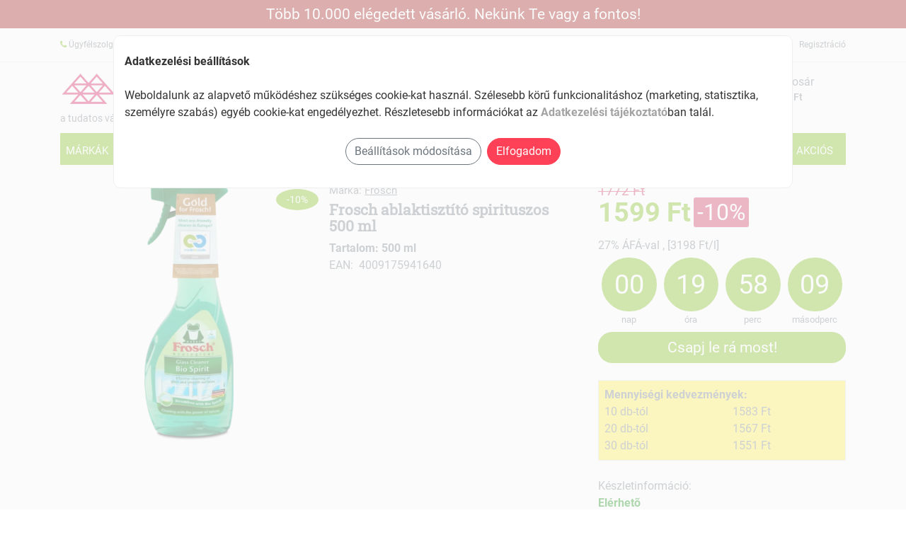

--- FILE ---
content_type: text/html; charset=utf-8
request_url: https://alto.hu/frosch-ablaktisztito-spirituszos-500-ml
body_size: 10995
content:
<!doctypehtml><html lang="hu"> <head> <link rel="preconnect"href="https://alto.hu"> <title>Frosch ablaktisztító spirituszos 500 ml - alto.hu</title><meta http-equiv="content-type"content="text/html; charset=UTF-8"><meta name="viewport"content="width=device-width,initial-scale=1"><meta name="author"content="alto.hu webáruház"><meta name="description"content="Frosch ablaktisztító spirituszos 500 ml - ">  <meta name="robots"content="index">  <meta name="format-detection"content="telephone=no">  <link rel="canonical"href="https://alto.hu/frosch-ablaktisztito-spirituszos-500-ml">  <link rel="shortcut icon"href="/favicon.ico"><link rel="apple-touch-icon"sizes="144x144"href="/images/icons/apple-touch-icon-144x144.png"><link rel="apple-touch-icon"sizes="114x114"href="/images/icons/apple-touch-icon-114x114.png"><link rel="apple-touch-icon"sizes="72x72"href="/images/icons/apple-touch-icon-72x72.png"><link rel="apple-touch-icon"href="/images/icons/apple-touch-icon.png"><link rel="manifest"href="/manifest.json"><meta name="theme-color"content="#73B800"><link rel="dns-prefetch"href="https://www.googletagmanager.com/"><link rel="preconnect"href="https://www.googletagmanager.com"crossorigin>  <noscript><iframe src="https://www.googletagmanager.com/ns.html?id=GTM-MDNVFPR"height="0"width="0"style="display:none;visibility:hidden"></iframe></noscript>   <script src="https://www.googletagmanager.com/gtag/js?id=G-K7LQP0WPYW"></script><script data-cookie-consent="tracking">window.dataLayer = window.dataLayer || [];
			function gtag(){dataLayer.push(arguments);}
			gtag('consent', 'default', {
				'ad_storage': 'denied',
				'ad_user_data': 'denied',
				'ad_personalization': 'denied',
				'analytics_storage': 'denied',
				'functionality_storage': 'denied',
				'personalization_storage': 'denied',
				'wait_for_update': 500
			});
			gtag('js', new Date());
			gtag('config', 'G-K7LQP0WPYW');</script>   <script>js_GOOGLE_GTM_defined = true;</script><script>(function(w,d,s,l,i){w[l]=w[l]||[];w[l].push({'gtm.start':new Date().getTime(),event:'gtm.js'});
		var f=d.getElementsByTagName(s)[0],j=d.createElement(s),dl=l!='dataLayer'?'&l='+l:'';
		j.async=true;j.src='https://www.googletagmanager.com/gtm.js?id='+i+dl;f.parentNode.insertBefore(j,f);
		})(window,document,'script','dataLayer','GTM-MDNVFPR');</script>   <script>js_META_PIXEL_defined = true;</script>  <link rel="preconnect"href="https://fonts.gstatic.com"crossorigin><link rel="preconnect"href="https://pixel.barion.com"crossorigin><meta property="og:locale"content="hu_HU"><meta property="og:type"content="website"><meta property="og:title"content="Frosch ablaktisztító spirituszos 500 ml - alto.hu"><meta property="og:url"content="https://alto.hu"><meta property="og:description"content="Frosch ablaktisztító spirituszos 500 ml - "><meta property="og:image"content="https://alto.hu/img/p_m/f/frosch-ablaktisztito-spirituszos-500-ml.webp?v=20230220180223"><script>var $onLoadFn = [];</script><link media=""rel="stylesheet"href="/cdn/css/vendor.css?v=9"><link media=""rel="stylesheet"href="/css/style.css?v=18"><style>:root {
		--theme-color: #73B800;
		--theme-color-dark: #5B9101;
		--theme-btncolor: #ff4157;
		--theme-btncolor-dark: #de3d4f;
		--theme-link-color: #FF8E00;
		--theme-background-color: #73B800;
		--theme-navcolor: #fff;
		--theme-navcolor-active: #000;
		--theme-navbackground-color: #73B800;
		--theme-navbackground-hover: #5B9101;
		--theme-sale-label: #73B800;
		--theme-new-label: #D60051;
	}</style><script src="/cdn/js/swiper-bundle.min.js"></script></head> <body><div id="page"class="page-wrapper">   <div class="topmessage">Több 10.000 elégedett vásárló. Nekünk Te vagy a fontos!</div>  <header id="header"class="header"><div class="header-top d-none d-md-block"><div class="container"><div class="row"><div class="header-top-left col-8"><div class="topmenu-item float-left"><span class="fa fa-phone theme-color"></span> Ügyfélszolgálat: <span class="font-weight-bold"><a href="tel:+36-20-593-0902"class="link">+36-20-593-0902</a></span></div><div class="topmenu-item float-left"><span class="fa fa-envelope theme-color"></span> Email: <span class="font-weight-bold"><a href="mailto:info@alto.hu"class="link">info@alto.hu</a></span></div></div><div class="header-top-right collapsed-block col-4">  <div class="topmenu-item-right float-right"><a href="/regisztracio">Regisztráció</a></div><div class="topmenu-item-right float-right"><a href="/bejelentkezes">Belépés</a></div>  </div></div></div></div></header><div class="sticky-top bg-white"><div class="navbar navbar-expand-lg navbar-light navbar-fixed-top"><div class="container"><div class="row w-100"><div class="col-12 col-md-6 pr-0"><div class="row"><div class="col-3 col-md-2 d-block d-lg-none"><div class="mt-2 mr-2"><button class="navbar-toggler"type="button"name="Menu"><span class="navbar-toggler-icon"><span class="hiddenvisually">menu</span></span></button></div></div><div class="col-7 col-md-7 col-lg-9"><a class="navbar-brand logo-black"href="/"rel="home"alt="alto.hu"><img src="/images/web_logo.png"alt="alto.hu"class="img-fluid"loading="lazy"width="260"height="50"></a></div><div class="col-2 col-md-3 col-lg-3 p-0">  <div data-href="/index.php?route=info/delivery_type_modal"class="popup underline"><img src="/images/delivery.webp"alt="szállítás"class="img-fluid"loading="lazy"width="60"height="50"></div>  </div></div><div class="slogan">a tudatos vásárlók webáruháza</div></div><div class="searchbox col-9 col-md-4 pt-md-2"><form action="/index.php"><div id="search0"class="input-group"><label for="search"class="hiddenvisually">Termék keresés</label> <input class="autosearch-input form-control"id="search"value=""size="40"autocomplete="off"placeholder="milyen terméket keresel?"name="search"><ul class="dropdown-menu"></ul><span class="input-group-btn"><button type="submit"class="button-search btn btn-default btn-lg"><span class="fa fa-search theme-color"><span class="search-button-text">keresés</span></span></button></span></div><input type="hidden"name="route"value="product/search"></form></div><div class="shopping_cart col-3 col-md-2 pt-md-2"><div id="cart"class="btn-shopping-cart dropdown float-right"><a href="/kosar"class="dropdown-toggle d-inline-block"><div class="shopcart"><span class="handle float-left"><i class="fa fa-shopping-basket fa-3x"></i> <span class="total-shopping-cart cart-total-full"><span class="items_cart"></span> <span class="items_carts"></span> </span></span><span class="text-shopping-cart">Kosár</span></div></a><div class="dropdown-menu pull-right mt-3"><div class="shoppingcart-box d-none d-md-inline-block"></div></div></div></div></div></div></div><section><div class="container"> <nav class="navbar navbar-expand-lg navbar-light white p-0"><div class="main-nav navbar-collapse"id="navbarContent"><ul class="navbar-nav w-100"><li class="nav-item onlylink "><a href="/markak"class="nav-link text-uppercase"> Márkák </a></li>    <li class="nav-item dropdown mega-dropdown expandable "><a href="/elelmiszer"class="nav-link dropdown-toggle text-uppercase"> Élelmiszer <span class="caret"></span></a><div class="dropdown-menu mega-menu z-depth-1 py-4 px-3 w-100"><div class="row"><div class="col-12 col-md-6 sub-menu mb-3"><ul class="list-unstyled">  <li><a class="menu-item pl-0"href="/edesseg-nassolnivalo"><i class="fa fa-angle-right pl-1 pr-2"></i>Édesség, nassolnivaló </a></li>  <li><a class="menu-item pl-0"href="/novenyi-zsir-olaj"><i class="fa fa-angle-right pl-1 pr-2"></i>Növényi zsír, olaj </a></li>  <li><a class="menu-item pl-0"href="/feherje-por"><i class="fa fa-angle-right pl-1 pr-2"></i>Fehérje por </a></li>  <li><a class="menu-item pl-0"href="/csiraztatas"><i class="fa fa-angle-right pl-1 pr-2"></i>Csíráztatás </a></li>  <li><a class="menu-item pl-0"href="/baba-elelmiszer"><i class="fa fa-angle-right pl-1 pr-2"></i>Baba élelmiszer </a></li>  <li><a class="menu-item pl-0"href="/tartos-elelmiszer"><i class="fa fa-angle-right pl-1 pr-2"></i>Tartós élelmiszer </a></li>  <li><a class="menu-item pl-0"href="/kenyer-pekar-extrudalt-termek"><i class="fa fa-angle-right pl-1 pr-2"></i>Kenyér, pékár, extrudált termék </a></li>  <li><a class="menu-item pl-0"href="/tejtermek"><i class="fa fa-angle-right pl-1 pr-2"></i>Tejtermék </a></li>  <li><a class="menu-item pl-0"href="/novenyi-termek"><i class="fa fa-angle-right pl-1 pr-2"></i>Növényi termék </a></li>  <li><a class="menu-item pl-0"href="/ital"><i class="fa fa-angle-right pl-1 pr-2"></i>Ital </a></li>  <li><a class="menu-item pl-0"href="/szoja-gabonakeszitmeny"><i class="fa fa-angle-right pl-1 pr-2"></i>Szója- gabonakészítmény </a></li>  <li><a class="menu-item pl-0"href="/cukor-edesitoszer"><i class="fa fa-angle-right pl-1 pr-2"></i>Cukor, édesítőszer </a></li>  </ul></div></div></div></li>      <li class="nav-item dropdown mega-dropdown expandable "><a href="/etrend-kiegeszito"class="nav-link dropdown-toggle text-uppercase"> Étrend-kiegészítő <span class="caret"></span></a><div class="dropdown-menu mega-menu z-depth-1 py-4 px-3 w-100"><div class="row"><div class="col-12 col-md-6 sub-menu mb-3"><ul class="list-unstyled">  <li><a class="menu-item pl-0"href="/ayurvedikus-termek"><i class="fa fa-angle-right pl-1 pr-2"></i>Ayurvedikus termék </a></li>  <li><a class="menu-item pl-0"href="/potencianovelo"><i class="fa fa-angle-right pl-1 pr-2"></i>Potencianövelő </a></li>  <li><a class="menu-item pl-0"href="/menstruacio-terhesseg-valtozokor"><i class="fa fa-angle-right pl-1 pr-2"></i>Menstruáció, terhesség, változókor </a></li>  <li><a class="menu-item pl-0"href="/kotoszovet-erosito"><i class="fa fa-angle-right pl-1 pr-2"></i>Kötőszövet erősítő </a></li>  <li><a class="menu-item pl-0"href="/vitamin-asvanyi-anyag-nyomelem"><i class="fa fa-angle-right pl-1 pr-2"></i>Vitamin, ásványi anyag, nyomelem </a></li>  <li><a class="menu-item pl-0"href="/keringesre-szivre-memoriara-elenkito"><i class="fa fa-angle-right pl-1 pr-2"></i>Keringésre, szívre, memóriára, élénkítő </a></li>  <li><a class="menu-item pl-0"href="/asztma-allergia-elleni-termek-leguttisztito"><i class="fa fa-angle-right pl-1 pr-2"></i>Asztma, allergia elleni termék, légúttisztító </a></li>  <li><a class="menu-item pl-0"href="/fogyokurat-segito-termek"><i class="fa fa-angle-right pl-1 pr-2"></i>Fogyókúrát segítő termék </a></li>  <li><a class="menu-item pl-0"href="/immunerosito-stresszoldo"><i class="fa fa-angle-right pl-1 pr-2"></i>Immunerősítő, stresszoldó </a></li>  <li><a class="menu-item pl-0"href="/vercukorszint-befolyasolo"><i class="fa fa-angle-right pl-1 pr-2"></i>Vércukorszint befolyásoló </a></li>  <li><a class="menu-item pl-0"href="/fajdalomcsillapito-gyulladascsokkento"><i class="fa fa-angle-right pl-1 pr-2"></i>Fájdalomcsillapító, gyulladáscsökkentő </a></li>  <li><a class="menu-item pl-0"href="/fultisztitas-fulfajas-latasjavito"><i class="fa fa-angle-right pl-1 pr-2"></i>Fültisztítás, fülfájás, látásjavító </a></li>  <li><a class="menu-item pl-0"href="/felfazas-holyaggyulladas-vesebantalom"><i class="fa fa-angle-right pl-1 pr-2"></i>Felfázás, hólyaggyulladás, vesebántalom </a></li>  <li><a class="menu-item pl-0"href="/emesztest-elosegito-termek"><i class="fa fa-angle-right pl-1 pr-2"></i>Emésztést elősegítő termék </a></li>  <li><a class="menu-item pl-0"href="/csonterosites-izommukodes-reuma"><i class="fa fa-angle-right pl-1 pr-2"></i>Csonterősítés, izomműködés, reuma </a></li>  <li><a class="menu-item pl-0"href="/potencianovelo-prosztata-termek"><i class="fa fa-angle-right pl-1 pr-2"></i>Potencianövelő, prosztata termék </a></li>  <li><a class="menu-item pl-0"href="/aloe-termek-alga"><i class="fa fa-angle-right pl-1 pr-2"></i>Aloe termék, alga </a></li>  </ul></div></div></div></li>      <li class="nav-item dropdown mega-dropdown expandable "><a href="/kozmetikum-higienia"class="nav-link dropdown-toggle text-uppercase"> Kozmetikum, higiénia <span class="caret"></span></a><div class="dropdown-menu mega-menu z-depth-1 py-4 px-3 w-100"><div class="row"><div class="col-12 col-md-6 sub-menu mb-3"><ul class="list-unstyled">  <li><a class="menu-item pl-0"href="/alakformalo"><i class="fa fa-angle-right pl-1 pr-2"></i>Alakformáló </a></li>  <li><a class="menu-item pl-0"href="/higienia"><i class="fa fa-angle-right pl-1 pr-2"></i>Higiénia </a></li>  <li><a class="menu-item pl-0"href="/szemcsepp"><i class="fa fa-angle-right pl-1 pr-2"></i>Szemcsepp </a></li>  <li><a class="menu-item pl-0"href="/orcsepp-orrkenocs"><i class="fa fa-angle-right pl-1 pr-2"></i>Orcsepp, orrkenőcs </a></li>  <li><a class="menu-item pl-0"href="/labapolas"><i class="fa fa-angle-right pl-1 pr-2"></i>Lábápolás </a></li>  <li><a class="menu-item pl-0"href="/intim-higieniai-termek"><i class="fa fa-angle-right pl-1 pr-2"></i>Intim higiéniai termék </a></li>  <li><a class="menu-item pl-0"href="/gyogykozmetikum-es-naturkozmetikum"><i class="fa fa-angle-right pl-1 pr-2"></i>Gyógykozmetikum és natúrkozmetikum </a></li>  <li><a class="menu-item pl-0"href="/fuldugo-fultisztito"><i class="fa fa-angle-right pl-1 pr-2"></i>Füldugó, fültisztító </a></li>  <li><a class="menu-item pl-0"href="/babaapolas"><i class="fa fa-angle-right pl-1 pr-2"></i>Babaápolás </a></li>  <li><a class="menu-item pl-0"href="/rovaruzo-csipesz"><i class="fa fa-angle-right pl-1 pr-2"></i>Rovarűző, csipesz </a></li>  <li><a class="menu-item pl-0"href="/kezfertotlenito"><i class="fa fa-angle-right pl-1 pr-2"></i>Kézfertőtlenítő </a></li>  <li><a class="menu-item pl-0"href="/papiraru"><i class="fa fa-angle-right pl-1 pr-2"></i>Papíráru </a></li>  <li><a class="menu-item pl-0"href="/kez-es-koromapolas"><i class="fa fa-angle-right pl-1 pr-2"></i>Kéz- és körömápolás </a></li>  <li><a class="menu-item pl-0"href="/fog-es-szajapolas"><i class="fa fa-angle-right pl-1 pr-2"></i>Fog és szájápolás </a></li>  <li><a class="menu-item pl-0"href="/naptej-napolaj"><i class="fa fa-angle-right pl-1 pr-2"></i>Naptej, napolaj </a></li>  <li><a class="menu-item pl-0"href="/hajapolas"><i class="fa fa-angle-right pl-1 pr-2"></i>Hajápolás </a></li>  </ul></div></div></div></li>      <li class="nav-item dropdown mega-dropdown expandable "><a href="/gyogynoveny-aroma"class="nav-link dropdown-toggle text-uppercase"> Gyógynövény, aroma <span class="caret"></span></a><div class="dropdown-menu mega-menu z-depth-1 py-4 px-3 w-100"><div class="row"><div class="col-12 col-md-6 sub-menu mb-3"><ul class="list-unstyled">  <li><a class="menu-item pl-0"href="/aromaterapia"><i class="fa fa-angle-right pl-1 pr-2"></i>Aromaterápia </a></li>  <li><a class="menu-item pl-0"href="/gyogynoveny-teakeverek"><i class="fa fa-angle-right pl-1 pr-2"></i>Gyógynövény teakeverék </a></li>  <li><a class="menu-item pl-0"href="/illoolaj"><i class="fa fa-angle-right pl-1 pr-2"></i>Illóolaj </a></li>  <li><a class="menu-item pl-0"href="/gyogynoveny"><i class="fa fa-angle-right pl-1 pr-2"></i>Gyógynövény </a></li>  </ul></div></div></div></li>      <li class="nav-item dropdown mega-dropdown expandable "><a href="/haztartas"class="nav-link dropdown-toggle text-uppercase"> Háztartás <span class="caret"></span></a><div class="dropdown-menu mega-menu z-depth-1 py-4 px-3 w-100"><div class="row"><div class="col-12 col-md-6 sub-menu mb-3"><ul class="list-unstyled">  <li><a class="menu-item pl-0"href="/szemeteszsak"><i class="fa fa-angle-right pl-1 pr-2"></i>Szemeteszsák </a></li>  <li><a class="menu-item pl-0"href="/szagtalanito"><i class="fa fa-angle-right pl-1 pr-2"></i>Szagtalanító </a></li>  <li><a class="menu-item pl-0"href="/konyha"><i class="fa fa-angle-right pl-1 pr-2"></i>Konyha </a></li>  <li><a class="menu-item pl-0"href="/furdoszoba-wc-tisztito"><i class="fa fa-angle-right pl-1 pr-2"></i>Fürdőszoba, wc tisztító </a></li>  <li><a class="menu-item pl-0"href="/altalanos-tisztitoszer"><i class="fa fa-angle-right pl-1 pr-2"></i>Általános tisztítószer </a></li>  <li><a class="menu-item pl-0"href="/mosas"><i class="fa fa-angle-right pl-1 pr-2"></i>Mosás </a></li>  </ul></div></div></div></li>      <li class="nav-item dropdown mega-dropdown expandable "><a href="/egyeb"class="nav-link dropdown-toggle text-uppercase"> Egyéb <span class="caret"></span></a><div class="dropdown-menu mega-menu z-depth-1 py-4 px-3 w-100"><div class="row"><div class="col-12 col-md-6 sub-menu mb-3"><ul class="list-unstyled">  <li><a class="menu-item pl-0"href="/konyhai-eszkozok"><i class="fa fa-angle-right pl-1 pr-2"></i>Konyhai eszközök </a></li>  <li><a class="menu-item pl-0"href="/ajandektargy"><i class="fa fa-angle-right pl-1 pr-2"></i>Ajándéktárgy </a></li>  <li><a class="menu-item pl-0"href="/vizszuro-kancso-betet"><i class="fa fa-angle-right pl-1 pr-2"></i>Vízszűrő kancsó, betét </a></li>  <li><a class="menu-item pl-0"href="/-konyv-ujsag-naptar"><i class="fa fa-angle-right pl-1 pr-2"></i> Könyv, újság, naptár </a></li>  <li><a class="menu-item pl-0"href="/test-es-fulgyertya"><i class="fa fa-angle-right pl-1 pr-2"></i>Test és fülgyertya </a></li>  <li><a class="menu-item pl-0"href="/gyogyzokni-gyogyharisnya"><i class="fa fa-angle-right pl-1 pr-2"></i>Gyógyzokni, gyógyharisnya </a></li>  <li><a class="menu-item pl-0"href="/funkcionalis-eszkoz"><i class="fa fa-angle-right pl-1 pr-2"></i>Funkcionális eszköz </a></li>  </ul></div></div></div></li>    <li class="nav-item onlylink "><a class="nav-link text-uppercase"id="navbarMenuNew"href="/uj">Újdonság</a></li><li class="nav-item onlylink "><a class="nav-link text-uppercase"id="navbarMenuDiscount"href="/akcios">Akciós</a></li><li class="d-block d-lg-none"><br><br></li>  <li class="d-block d-lg-none nav-item onlylink"><a class="nav-link text-uppercase"href="/bejelentkezes">Belépés</a></li><li class="d-block d-lg-none nav-item onlylink"><a class="nav-link text-uppercase"href="/regisztracio">Regisztráció</a></li>  </ul></div></nav><div class="main-nav-hide-bg d-none"></div> </div></section></div> <br><section id="products"class="products-section wide-30 division"><div class="container"><div class="row"><div class="col-12 col-md-8"><div class="d-flex flex-column-reverse flex-md-row"><div class="product-page-image no-thumbs col-12 col-md-6 float-sm-right float-md-none"><div class="product__image"> <span class="label-sale">-10%</span>  <a href="/img/p_m/f/frosch-ablaktisztito-spirituszos-500-ml.webp?v=20230220180223"class="bigslider_img popupimage"data-title="ablaktisztító spirituszos 500 ml"><img src="/img/p_m/f/frosch-ablaktisztito-spirituszos-500-ml.webp?v=20230220180223"class="img-fluid"title="Frosch ablaktisztító spirituszos 500 ml"alt="Frosch ablaktisztító spirituszos 500 ml"width="365"height="365"></a></div><div class="thumbslider"></div></div><div class="product-page-top col-12 col-md-6"><div class="product-page-title"><div class="product-page-heading">  <div class="brand-name">Márka: <a href="/frosch"class="underline">Frosch</a></div><h1> Frosch  ablaktisztító spirituszos 500 ml </h1>  </div></div><div class="font-weight-bold">Tartalom: 500 ml </div>  <div>EAN:&nbsp; 4009175941640 </div>  </div></div></div><div class="product-buy-box col-12 col-md-4 clearfix float-right"><div class="product-buy-box-content p-0"><div class="product-buy-box-head">   <ul class="product-price-list"><li class="main-price">  <span class="pricebox"><span class="price old-price">1772&nbsp;Ft</span><br><span class="price discounted-price ga-price">1599&nbsp;Ft</span> </span><span class="percent-discount"data-scale="1">-10%</span>  </li></ul><span class="js-vatText"> 27% ÁFÁ-val    , [3198 Ft/l]     </span><br>  <div class="countdown row"id="countdown"><div class="countdown-wrapper col-3"><div class="countdown-time countdown-days">&nbsp;</div><div class="countdown-label">nap</div></div><div class="countdown-wrapper col-3"><div class="countdown-time countdown-hours">&nbsp;</div><div class="countdown-label">óra</div></div><div class="countdown-wrapper col-3"><div class="countdown-time countdown-minutes">&nbsp;</div><div class="countdown-label">perc</div></div><div class="countdown-wrapper col-3"><div class="countdown-time countdown-seconds">&nbsp;</div><div class="countdown-label">másodperc</div></div></div><div class="countdown-action">Csapj le rá most!</div><br>   <div class="border bg-success p-50"><div><b>Mennyiségi kedvezmények:</b></div><div class="row">  <div class="col-6">10 db-tól</div><div class="col-6">1583 Ft</div>  <div class="col-6">20 db-tól</div><div class="col-6">1567 Ft</div>  <div class="col-6">30 db-tól</div><div class="col-6">1551 Ft</div>  </div></div>    <br><div class="item-data item-properties">  Készletinformáció:<p class="stock-state available"><b>Elérhetõ</b></p>  <p class="order-deadline">   <span class="order-deadline__info">Amennyiben <span class="available">hétfő 18:00 óráig rendelsz,</span><br><b>a várható kiszállítás november 19, szerda</b>. </span>   </p>  <span class="js-vatTextDelivery"><div data-href="/index.php?route=info/delivery_type_modal"class="popup underline"><i class="fa fa-truck"></i> Szállítási díjak</div></span>  <br> <div class="border border-secondary rounded p-2"><h3><b>Nyerj egy fantasztikus <a href="https://alto.hu/berlinger-haus-forro-levegos-fritoz-5-l-fekete-rose-gold">Berlinger Haus AirFryert</a>!<br>Gyűjtsd a tombolákat!</b></h3><br>Legyen szerencséd!<br><a href="https://alto.hu/blog-cikk/indul-az-alto-hu-nyeremenyjateka" target="tombola" class="link">részletek itt</a></div>  </div></div>  <div>  <div class="product-buy-box-form clearfix single"><div class="item-qty clearfix"style=""><br><div class="js-cart-qty-controls"><div class="js-adjust-qty-control js-id_6b8edfd9-e597-4daa-98ac-fac2137ca882"  style="display:none"><div class="theme-color f1_6 pb-2">Kosárban van:</div><div class="cart-item-qty d-flex clearfix"><span class="change-qty decrease"></span> <input class="js-qty js-product-qty-input_6b8edfd9-e597-4daa-98ac-fac2137ca882"name="6b8edfd9-e597-4daa-98ac-fac2137ca882"id="6b8edfd9-e597-4daa-98ac-fac2137ca882"value="0"data-bulk="1"data-bulksale=""size="4"maxlength="3"pattern="[0-9]*"> <span class="change-qty increase"></span><span class="p-2"> db termék</span></div></div><div class="js-add-to-cart-control js-id_6b8edfd9-e597-4daa-98ac-fac2137ca882" ><button class="btn btn-primary js-product-add-to-cart w-100 p-3 f1_6"id="button_6b8edfd9-e597-4daa-98ac-fac2137ca882">Kosárba teszem</button></div></div></div><div class="js-detailmessage"></div>   </div>  </div>  </div><br><br></div><div class="product-infos col-12 col-md-8"><div class="product-descr clearfix"><div class="js-desc productDescription"id="productDescription"><div id="t1"class="product-descr-section product-descr-section--description clearfix opened"><section><h3 class="headline">Leírás</h3>  <div class="product-description-content"> <h2><strong>Frosch Ablaktisztító Spirituszos 500 ml</strong></h2><p>A Frosch ablaktisztító a spiritusz természetes zsíroldó hatásával tisztítja az üveget kívül és belül. Nyommentes száradást garantál. Megszünteti az ablakon keletkezett ujj- és nikotinfoltokat, valamint a piszkos foltokat az autók ablakain.</p> </div>     <div class="mb-2">Nézd meg a többi <a href="/frosch"class="link">Frosch</a>&nbsp; terméket is!</div>   </section></div></div></div></div><div class="product-detail-usp col-12 col-md-4">  <div class="checkout-service-box"><h4>alto.hu előnyei</h4><ul><li class="service-box-uspitem"><b>Ingyenes kiszállítás 18000&nbsp;Ft-tól 8 kg alatt</b></li><li class="service-box-uspitem">Biztonságos online fizetés</li><li class="service-box-uspitem">Kényelmes házhozszállítás</li></ul><ul class="paymentlogos"><li class="paymentlogo__item"><img class="img-fluid"loading="lazy"title="Barion"alt="Barion"src="/cdn/images/logo/payment_barion.webp"width="113"height="45"></li><li class="paymentlogo__item"><img class="img-fluid"loading="lazy"title="VISA"alt="VISA"src="/cdn/images/logo/payment_visa.png"width="113"height="45"></li><li class="paymentlogo__item"><img class="img-fluid"loading="lazy"title="VISA Electron"alt="VISA Electron"src="/cdn/images/logo/payment_visae.webp"width="113"height="45"></li><li class="paymentlogo__item"><img class="img-fluid"loading="lazy"title="Mastercard"alt="Mastercard"src="/cdn/images/logo/payment_mastercard.png"width="113"height="45"></li><li class="paymentlogo__item"><img class="img-fluid"loading="lazy"title="Maestro"alt="Maestro"src="/cdn/images/logo/payment_maestro.png"width="113"height="45"></li><li class="paymentlogo__item"><img class="img-fluid"loading="lazy"title="American Express"alt="AMEX"src="/cdn/images/logo/payment_amex.png"width="113"height="45"></li><li class="paymentlogo__item">Utánvét</li><li class="paymentlogo__item">Előre utalás</li></ul></div></div></div>     </div></section><br><br><div class="js-productslider_complementary"></div><div class="js-productslider_similar"></div>  <section id="banners"><div class="container pb-5"><div class="row">  <div class="col-12 col-md-6 pb-4 banner-type1"><a href="https://alto.hu/andechser"><img class="img-fluid"src="/img/b_o/home10.png?v=20240509070531"loading="lazy"alt="banner"width="626"height="417"></a></div>  <div class="col-12 col-md-6 pb-4 banner-type1"><a href="https://alto.hu/berlinger-haus"><img class="img-fluid"src="/img/b_o/home12.png?v=20250206020217"loading="lazy"alt="banner"width="626"height="417"></a></div>  </div></div></section>  <div class="js-productslider_discounted"></div><div class="js-productslider_special"></div><br><br> <section id="testimonial"class="testimonial-section wide-30 division">  <div class="testimonial-message"> Értetek vagyunk. Köszönjük, hogy ilyen sokan bíztok bennünk és rendeltetek tőlünk. </div><div class="container"><div class="row"><div class="col-12 col-md-4"><div class="testimonial-item"><div><span class="float-left"><img src="/cdn/images/icon/client100.webp"class="img-fluid"alt="client icon"></span></div><div class="testimonial-name">Katalin</div><div class="testimonial-location">Debrecen</div><br><div class="testimonial-text">"Remek kis oldal és jó gyorsak. Köszönöm."</div></div></div><div class="col-12 col-md-4"><div class="testimonial-item"><div><span class="float-left"><img src="/cdn/images/icon/client100.webp"class="img-fluid"alt="client icon"></span></div><div class="testimonial-name">Anna</div><div class="testimonial-location">Békéscsaba</div><br><div class="testimonial-text">"Nagyon szépen köszönöm a gyors és kedves ügyintézést! A csomagomat is rendben megkaptam!"</div></div></div><div class="col-12 col-md-4"><div class="testimonial-item"><div><span class="float-left"><img src="/cdn/images/icon/client100.webp"class="img-fluid"alt="client icon"></span></div><div class="testimonial-name">László</div><div class="testimonial-location">Pécs</div><br><div class="testimonial-text">"mindenkinek csak ajánlani tudom, a megrendelt termékek gyorsan és hiánytalanul megérkeztek"</div></div></div></div></div>  </section> </div> <br><h1 class="container page-title"></h1><div class="container text-center">A tudatos vásárlók webshopja. Ha kérdésed van a termékekkel kapcsolatban írj nekünk vagy hívj minket!</div><br><footer id="footer"class="bg-dark footer division"><br><br><div class="container"><div class="row"><div class="col-md-9 col-12 border-right border-primary"><div class="row"><div class="col-md-5 col-12"><h4>Segítség</h4><a href="/uj_ugyfel">Új ügyfél vagyok</a><br><a href="/hogyan_rendeljek">Hogyan adjak le rendelést?</a><br><a href="/fizetesi_lehetosegek">Fizetési lehetőségek</a><br><a href="/szallitasi_modok">Szállítási módok</a><br><a href="/megrendeles_problema">Problémád van a rendeléseddel?</a><br><a href="/visszaru">Visszaküldés?</a><br><a href="/tobb_segitseg">További segítségre van szükséged?</a><br><img src="/images/magyar_ceg.png"alt="magyar cég, magyar munkaerővel"class="img-fluid"loading="lazy"width="227"height="60"></div><div class="col-md-3 col-12"><h4>Fiókom</h4><a href="/bejelentkezes">Bejelentkezés</a><br><a href="/regisztracio">Regisztráció</a><br><a href="/elfelejtett_jelszo">Elfelejtetted jelszavad?</a><br><br><h4>Jogi információk</h4><a href="/aszf">ÁSZF</a><br><a href="/adatkezelesi-tajekoztato">Adatvételem</a><br><a href="/nyeremenyjatek">Nyereményjáték szabályai</a><br><a href="#"onclick="cookie_alert_show();return false;">Süti beállítások</a></div><div class="col-md-4 col-12"><h4>Hasznos információk</h4><a href="/akcios">Aktuális ajánlatok</a><br> <a href="/blog">Blog</a><br> <br><h4>alto.hu</h4><a href="/rolunk">Rólunk</a><br><a href="/kapcsolat">Kapcsolat</a><br></div></div></div><div class="col-md-3 col-12"><a class="navbar-brand logo-black"href="/"><img src="/images/web_logo_footer.png"alt="alto.hu"class="img-fluid"loading="lazy"width="260"height="50"></a><br> a tudatos vásárlók webáruháza <br><br>Ügyfélszolgálat: <a href="tel:+36-20-593-0902"class="link">+36-20-593-0902</a><br> H-P: 9-14<br> E-mail: <a href="mailto:info@alto.hu"class="link">info@alto.hu</a><br><br><h3>Kövess minket:</h3> <a href="https://fb.me/www.alto.hu"target="facebook"><i class="fa fa-facebook-official fa-2x"></i><span class="hiddenvisually">facebook</span></a>&nbsp; <a href="https://instagram.com/alto.hu"target="instgram"><i class="fa fa-instagram fa-2x"></i><span class="hiddenvisually">instagram</span></a> <br><br><br>  <h2>Kényelmes, biztonságos bankkártyás fizetés Barionnal</h2><img src="/cdn/images/logo/barion-card-strip-intl__small.webp"alt="Barion"class="img-fluid"loading="lazy"width="390"height="32">  </div><div class="footer-copyright col-md-12 text-center"><br><br><p>Copyright &copy; 2025 alto.hu. Minden jog fenntartva</p></div></div></div><br><style>.cookie-alert {
	    transform: translateX(-50%) !important;
		top: 7vh !important;
		left: 50% !important;
		width: 60rem;
		max-width: 90vw;
		max-height: 90vh;
		background-color: #ffffff;
		border: 1px solid #eee;
		overflow: hidden;
		overflow-y: auto;
		min-height: 100px;
		padding-bottom: 2rem;
		border-radius: 10px;
		color: #333;
	}
	.cookie_overlay {
		background-color: #fafafa !important;
		opacity: 0;
		display: none;
		transition: opacity ease 0.25s;
		top: 0 !important;
		bottom: 0 !important;
		left: 0 !important;
		right: 0 !important;
		width: auto !important;
		height: auto !important;
		position: fixed !important;
	}
	.cookie-alert .custom-control-input:checked~.custom-control-label::before
	{
		border-color: #73B800;
		background-color: #73B800;
	}
	.cookie-alert .custom-control-input:disabled:checked~.custom-control-label::before
	{
		border-color: #bbb;
		background-color: #ccc;
	}</style><div id="cookie_consent"style="display: none;"><div id="cookie_overlay"style="position: absolute; top: 0px; left: 0px; width: 2752px; height: 7109px; display: block; opacity: 0.7; z-index: 9998; background-color: rgb(0, 0, 0);"class="cookie_overlay"></div><div class="cookie-alert"id="cookie_alert"style="display: block; z-index: 9999; top: 50px; left: 1411px; position: fixed;"><div class="container text-left"><div class=""><div class="cookie-alert__title font-weight-bold py-4">Adatkezelési beállítások</div><div class="cookie-alert__text">Weboldalunk az alapvető működéshez szükséges cookie-kat használ. Szélesebb körű funkcionalitáshoz (marketing, statisztika, személyre szabás) egyéb cookie-kat engedélyezhet. Részletesebb információkat az <a href="/adatkezelesi-tajekoztato"target="_blank"><b>Adatkezelési tájékoztató</b></a>ban talál.</div></div><div class="px-md-4"><div class="cookie-alert__checkboxes f-section"style="display: none"><div class="custom-control form-check custom-checkbox mb-2"><input class="f-checkbox custom-control-input disabled"type="checkbox"id="cookie_alert_checkbox_working"checked="checked"disabled="disabled"value="1"> <label for="cookie_alert_checkbox_working"class="f-checkbox__label custom-control-label">Működéshez szükséges alap cookie-k (nem módosítható)</label></div><div class="custom-control form-check custom-checkbox mb-2"><input class="f-checkbox custom-control-input"type="checkbox"id="cookie_alert_checkbox_marketing"checked="checked"value="1"> <label for="cookie_alert_checkbox_marketing"class="f-checkbox__label custom-control-label">Marketing cookie-k</label></div><div class="custom-control form-check custom-checkbox mb-2"><input class="f-checkbox custom-control-input"type="checkbox"id="cookie_alert_checkbox_statistics"checked="checked"value="1"> <label for="cookie_alert_checkbox_statistics"class="f-checkbox__label custom-control-label">Analitikai cookie-k</label></div><div class="custom-control form-check custom-checkbox"><input class="f-checkbox custom-control-input"type="checkbox"id="cookie_alert_checkbox_personalization"checked="checked"value="1"> <label for="cookie_alert_checkbox_personalization"class="f-checkbox__label custom-control-label">Cookie-k személyre szabáshoz</label></div></div></div><div class="cookie-alert__btn-set-wrap text-center"><br><button class="cookie-alert__btn-config btn btn-outline-secondary"type="button"onclick="$('.cookie-alert__checkboxes').slideToggle();">Beállítások módosítása</button>&nbsp; <button class="cookie-alert__btn-set btn btn-primary m-2"type="button"onclick="cookie_alert_action(1,(($('#cookie_alert_checkbox_marketing').prop('checked')==true)?1:0),(($('#cookie_alert_checkbox_statistics').prop('checked')==true)?1:0),(($('#cookie_alert_checkbox_personalization').prop('checked')==true)?1:0));">Elfogadom</button></div></div></div></div></footer><script src="/cdn/js/jquery-3.5.1.min.js"></script><script src="/cdn/js/vendor.min.js?v=5"async></script><script src="/cdn/js/js.cookie.js"></script><script src="/js/custom.js?v=18"></script>   <script async>// Create BP element on the window
			window["bp"] = window["bp"] || function () {
				(window["bp"].q = window["bp"].q || []).push(arguments);
			};
			window["bp"].l = 1 * new Date();
    
			// Insert a script tag on the top of the head to load bp.js
			scriptElement = document.createElement("script");
			firstScript = document.getElementsByTagName("script")[0];
			scriptElement.async = true;
			scriptElement.src = 'https://pixel.barion.com/bp.js';
			firstScript.parentNode.insertBefore(scriptElement, firstScript);
			window['barion_pixel_id'] = 'BP-QjmhCBWRPm-7B';            

			// Send init event
			bp('init', 'addBarionPixelId', window['barion_pixel_id']);</script><noscript><img height="1"width="1"style="display:none"alt="Barion Pixel"src="https://pixel.barion.com/a.gif?ba_pixel_id='BP-QjmhCBWRPm-7B'&ev=contentView&noscript=1"></noscript>  <script async>if ('serviceWorker' in navigator) {navigator.serviceWorker.register('/cdn/js/sw.js')}</script><script>//catch all js errors and send to the server to log it
		var w = window;w.onerror=function(m,u,l,c,er){var e=encodeURIComponent,r=new XMLHttpRequest(),p='message='+e(m)+'&url='+e(window.location)+'&script='+e(u)+'&line='+e(l)+(er&&er.stack?'&stack='+e(er.stack):'')+(c?'&column='+e(c):'');r.open("GET",'/er?'+p);r.send(p)};</script>  <script async>!function(f,b,e,v,n,t,s)
	{if(f.fbq)return;n=f.fbq=function(){n.callMethod?
	n.callMethod.apply(n,arguments):n.queue.push(arguments)};
	if(!f._fbq)f._fbq=n;n.push=n;n.loaded=!0;n.version='2.0';
	n.queue=[];t=b.createElement(e);t.async=!0;
	t.src=v;s=b.getElementsByTagName(e)[0];
	s.parentNode.insertBefore(t,s)}(window, document,'script',
	'https://connect.facebook.net/en_US/fbevents.js');
	fbq('init', '418481070130368');
	fbq('track', 'PageView');  </script><noscript><img height="1"width="1"style="display:none"src="https://www.facebook.com/tr?id=418481070130368&ev=PageView&noscript=1"></noscript>  <script>$onLoadFn[$onLoadFn.length] = function() {
			//InitAdPopup();
			}</script>   <script>$onLoadFn[$onLoadFn.length] = function() {

			addQuickButton = function() {
				var button = $('<span class="quick-shop-btn">Gyors Megtekintés</span>");');
				button.off("click.quickbutton").on("click.quickbutton", function (e) { 
					e.preventDefault();
					id = $(this).closest(".product").data("id");
					LoadModalBox("index.php?route=product/product_quickview&product_id=" + id, function() {
						$(".add-to-cart").off("click");
						$(".add-to-cart").on("click", function (e) {
							e.preventDefault();
							handleAddToCart(this);
							return false;
						});
					}, "Gyors nézet", "modal-xl");
					return false; 
				});
				$(this).append(button);
			};
			removeQuickButton = function() {
				$(this).find("span.quick-shop-btn").hide().remove();
			};

			$(".product").hoverIntent({
				id: 123,
                over: addQuickButton,
                out: removeQuickButton,
                intervall: 200,
                timeout: 150
            });

			showWidget("products_get", "complementary", "js-productslider_complementary", "6b8edfd9-e597-4daa-98ac-fac2137ca882");
			showWidget("products_get", "similar", "js-productslider_similar", "6b8edfd9-e597-4daa-98ac-fac2137ca882" );
			showWidget("products_get", "discounted", "js-productslider_discounted" );
			showWidget("products_get", "special", "js-productslider_special" );   var toDate = new Date();
				toDate.setDate(toDate.getDate() + 1);
				toDate.setHours(0, 0, 0);
				countDown(toDate, "countdown");  };</script>  <script>//dataLayer.push({ ecommerce: null });  // Clear the previous ecommerce object.
		dataLayer.push({
			event: "view_item",
			ecommerce: {
			items: [
			{
			  item_id: "4009175941640",
			  item_name: "Frosch ablaktisztító spirituszos 500 ml",
			  affiliation: "alto.hu",
			  currency: "HUF",
			  //discount: 0,
			  index: 0,
			  item_brand: "Frosch",
			  price: 1259.06,
			  quantity: 1
			}
			]}
		});</script>   <script async type="text/plain"data-cookie-consent="tracking">fbq('track', 'ViewContent', {
		  content_name: 'Frosch ablaktisztító spirituszos 500 ml',
		  //content_category: 'Food',
		  content_ids: ['6b8edfd9-e597-4daa-98ac-fac2137ca882'],
		  content_type: 'product',
		  value: 1599,
		  currency: 'HUF'
		 });</script>   <script type="application/ld+json">{
	  "@context":"https://schema.org",
	  "@type":"Product", "gtin":"4009175941640",
	  "name":"Frosch ablaktisztító spirituszos 500 ml",
	  "description":"Frosch ablaktisztító spirituszos 500 ml",
	  "url":"https://alto.hu/frosch-ablaktisztito-spirituszos-500-ml",
	  "sku":"6b8edfd9-e597-4daa-98ac-fac2137ca882",
	  "productId":"4009175941640",
	  "review":null,
	  "ratingValue": null,
      "bestRating": null,
      "ratingCount": null,
	  "image":"https://alto.hu/img/p_m/f/frosch-ablaktisztito-spirituszos-500-ml.webp?v=20230220180223" ,"brand":"Frosch" ,"offers": [
		{
		  "@type": "Offer",
		  "price": "1599",
		  "priceCurrency": "HUF",
		  "priceValidUntil":"2026-11-17",
		  "itemCondition": "https://schema.org/NewCondition",
		  "availability": "https://schema.org/InStock",
		  "shippingDetails": {
			"@type": "OfferShippingDetails",
			"deliveryTime": {
				"@type": "ShippingDeliveryTime",
				"businessDays": {
					"@type": "OpeningHoursSpecification",
					"dayOfWeek": [
						"https://schema.org/Monday",
						"https://schema.org/Tuesday",
						"https://schema.org/Wednesday",
						"https://schema.org/Thursday",
						"https://schema.org/Friday"
					]
				},
				"cutoffTime": "07:00:00+01:00",
				"handlingTime": {
					"@type": "QuantitativeValue",
					"minValue": 1,
					"maxValue": 1,
					"unitCode": "d"
				},
				"transitTime": {
					"@type": "QuantitativeValue",
					"minValue": 1,
					"maxValue": 1,
					"unitCode": "d"
				}
			},
			"shippingRate": {
				"@type": "MonetaryAmount",
				"value": 890,
				"currency": "HUF"
			},
			"shippingDestination": {
				"@type": "DefinedRegion",
				"addressCountry": "HU"
			}
		  },
			"hasMerchantReturnPolicy": {
			  "@type": "MerchantReturnPolicy",
			  "applicableCountry": "HU",
			  "returnPolicyCategory": "https://schema.org/MerchantReturnFiniteReturnWindow",
			  "merchantReturnDays": 30,
			  "returnMethod": "https://schema.org/ReturnByMail",
			  "returnFees": "https://schema.org/FreeReturn"
			}
		}
	  ]
	}</script>  </body></html>

--- FILE ---
content_type: text/html; charset=UTF-8
request_url: https://alto.hu/ajaxaction
body_size: 3587
content:
{"success": true, "html": "<section class=\"products-section wide-30 division\"><div class=\"container\"><div class=\"divider\"><div class=\"title\">Akciós termékek</div></div><div class=\"swiper xproducts-wrapper xowl-carousel products-wrapper_discounted\"><div class=\"swiper-wrapper\"> <div id=\"product_383c0ae4-9061-4476-9d27-fdd959161913\"class=\"swiper-slide product text-center\"data-id=\"383c0ae4-9061-4476-9d27-fdd959161913\"><div class=\"product__image linked pointer\"data-link=\"/forpro-near-zero-calorie-sauce-indiai-curry-szosz-edesitoszerekkel-375-ml\"> <span class=\"label-sale\">-5%</span> <img class=\"img-fluid swiper-lazy\"src=\"data:image/gif;base64, R0lGODlhAQABAJEAAAAAAP///////wAAACH5BAEAAAIALAAAAAABAAEAAAICVAEAOw==\"data-src=\"/img/p_s/f/forpro-near-zero-calorie-sauce-indiai-curry-szosz-edesitoszerekkel-375-ml.webp?v=20230220070210\"alt=\"near zero calorie sauce indiai curry szósz édesítőszerekkel 375 ml\"width=\"200\"height=\"200\"loading=\"lazy\"><div class=\"swiper-lazy-preloader\"></div></div><div class=\"product_content linked\"data-link=\"/forpro-near-zero-calorie-sauce-indiai-curry-szosz-edesitoszerekkel-375-ml\"><b class=\"m-0\">Forpro</b><h2 class=\"underline pointer\">near zero calorie sauce indiai curry szósz édesítőszerekkel 375 ml</h2></div><a href=\"/forpro-near-zero-calorie-sauce-indiai-curry-szosz-edesitoszerekkel-375-ml\"><div class=\"product-button btn btn-outline-secondary\">MEGNÉZEM</div></a> <div class=\"product_footer mt-2\"> <span class=\"pricebox\"><span class=\"price old-price\">1729&nbsp;Ft</span><br><span class=\"price discounted-price\">1649&nbsp;Ft</span> </span> <div class=\"font-small-2 available\">Elérhetõ</div> <div class=\"js-cart-qty-controls\"><div class=\"js-adjust-qty-control js-id_383c0ae4-9061-4476-9d27-fdd959161913\" style=\"display:none\">Kosárban van:<div class=\"cart-item-qty d-flex clearfix justify-content-center\"><span class=\"change-qty decrease\"></span> <input class=\"js-qty js-product-qty-input_383c0ae4-9061-4476-9d27-fdd959161913\"name=\"383c0ae4-9061-4476-9d27-fdd959161913\"id=\"383c0ae4-9061-4476-9d27-fdd959161913\"value=\"0\"data-bulk=\"1\"data-bulksale=\"\"size=\"4\"maxlength=\"3\"pattern=\"[0-9]*\"> <span class=\"change-qty increase\"></span></div></div><div class=\"js-add-to-cart-control js-id_383c0ae4-9061-4476-9d27-fdd959161913\" >&nbsp;<br><div class=\"btn btn-primary js-product-add-to-cart\"id=\"button_383c0ae4-9061-4476-9d27-fdd959161913\">Kosárba teszem</div></div></div></div> </div> <div id=\"product_0d3aa17b-58d8-4675-b4d0-987f78ded4d7\"class=\"swiper-slide product text-center\"data-id=\"0d3aa17b-58d8-4675-b4d0-987f78ded4d7\"><div class=\"product__image linked pointer\"data-link=\"/herbaria-bodzavirag-tea-25x1g-25-g\"> <span class=\"label-sale\">-5%</span> <img class=\"img-fluid swiper-lazy\"src=\"data:image/gif;base64, R0lGODlhAQABAJEAAAAAAP///////wAAACH5BAEAAAIALAAAAAABAAEAAAICVAEAOw==\"data-src=\"/img/p_s/h/herbaria-bodzavirag-tea-25x1g-25-g.webp?v=20230220170227\"alt=\"bodzavirág tea 25x1g 25 g\"width=\"200\"height=\"200\"loading=\"lazy\"><div class=\"swiper-lazy-preloader\"></div></div><div class=\"product_content linked\"data-link=\"/herbaria-bodzavirag-tea-25x1g-25-g\"><b class=\"m-0\">Herbária</b><h2 class=\"underline pointer\">bodzavirág tea 25x1g 25 g</h2></div><a href=\"/herbaria-bodzavirag-tea-25x1g-25-g\"><div class=\"product-button btn btn-outline-secondary\">MEGNÉZEM</div></a> <div class=\"product_footer mt-2\"> <span class=\"pricebox\"><span class=\"price old-price\">1166&nbsp;Ft</span><br><span class=\"price discounted-price\">1109&nbsp;Ft</span> </span> <div class=\"font-small-2 available\">Elérhetõ</div> <div class=\"js-cart-qty-controls\"><div class=\"js-adjust-qty-control js-id_0d3aa17b-58d8-4675-b4d0-987f78ded4d7\" style=\"display:none\">Kosárban van:<div class=\"cart-item-qty d-flex clearfix justify-content-center\"><span class=\"change-qty decrease\"></span> <input class=\"js-qty js-product-qty-input_0d3aa17b-58d8-4675-b4d0-987f78ded4d7\"name=\"0d3aa17b-58d8-4675-b4d0-987f78ded4d7\"id=\"0d3aa17b-58d8-4675-b4d0-987f78ded4d7\"value=\"0\"data-bulk=\"1\"data-bulksale=\"\"size=\"4\"maxlength=\"3\"pattern=\"[0-9]*\"> <span class=\"change-qty increase\"></span></div></div><div class=\"js-add-to-cart-control js-id_0d3aa17b-58d8-4675-b4d0-987f78ded4d7\" >&nbsp;<br><div class=\"btn btn-primary js-product-add-to-cart\"id=\"button_0d3aa17b-58d8-4675-b4d0-987f78ded4d7\">Kosárba teszem</div></div></div></div> </div> <div id=\"product_0f3fade8-b9c8-4230-8ed3-3055fbfdd701\"class=\"swiper-slide product text-center\"data-id=\"0f3fade8-b9c8-4230-8ed3-3055fbfdd701\"><div class=\"product__image linked pointer\"data-link=\"/nobilis-almaszirom-tejcsokolades-50-g\"> <span class=\"label-sale\">-5%</span> <img class=\"img-fluid swiper-lazy\"src=\"data:image/gif;base64, R0lGODlhAQABAJEAAAAAAP///////wAAACH5BAEAAAIALAAAAAABAAEAAAICVAEAOw==\"data-src=\"/img/p_s/n/nobilis-almaszirom-tejcsokolades-50-g.webp?v=20230220070220\"alt=\"almaszirom tejcsokoládés 50 g\"width=\"200\"height=\"200\"loading=\"lazy\"><div class=\"swiper-lazy-preloader\"></div></div><div class=\"product_content linked\"data-link=\"/nobilis-almaszirom-tejcsokolades-50-g\"><b class=\"m-0\">Nobilis</b><h2 class=\"underline pointer\">almaszirom tejcsokoládés 50 g</h2></div><a href=\"/nobilis-almaszirom-tejcsokolades-50-g\"><div class=\"product-button btn btn-outline-secondary\">MEGNÉZEM</div></a> <div class=\"product_footer mt-2\"> <span class=\"pricebox\"><span class=\"price old-price\">951&nbsp;Ft</span><br><span class=\"price discounted-price\">909&nbsp;Ft</span> </span> <div class=\"font-small-2 available\">Elérhetõ</div> <div class=\"js-cart-qty-controls\"><div class=\"js-adjust-qty-control js-id_0f3fade8-b9c8-4230-8ed3-3055fbfdd701\" style=\"display:none\">Kosárban van:<div class=\"cart-item-qty d-flex clearfix justify-content-center\"><span class=\"change-qty decrease\"></span> <input class=\"js-qty js-product-qty-input_0f3fade8-b9c8-4230-8ed3-3055fbfdd701\"name=\"0f3fade8-b9c8-4230-8ed3-3055fbfdd701\"id=\"0f3fade8-b9c8-4230-8ed3-3055fbfdd701\"value=\"0\"data-bulk=\"1\"data-bulksale=\"\"size=\"4\"maxlength=\"3\"pattern=\"[0-9]*\"> <span class=\"change-qty increase\"></span></div></div><div class=\"js-add-to-cart-control js-id_0f3fade8-b9c8-4230-8ed3-3055fbfdd701\" >&nbsp;<br><div class=\"btn btn-primary js-product-add-to-cart\"id=\"button_0f3fade8-b9c8-4230-8ed3-3055fbfdd701\">Kosárba teszem</div></div></div></div> </div> <div id=\"product_a94324ef-227a-49ba-94e3-f9255c40fc9b\"class=\"swiper-slide product text-center\"data-id=\"a94324ef-227a-49ba-94e3-f9255c40fc9b\"><div class=\"product__image linked pointer\"data-link=\"/flap-jack-zabszelet-eper-darabokkal-100-g\"> <span class=\"label-sale\">-5%</span> <img class=\"img-fluid swiper-lazy\"src=\"data:image/gif;base64, R0lGODlhAQABAJEAAAAAAP///////wAAACH5BAEAAAIALAAAAAABAAEAAAICVAEAOw==\"data-src=\"/img/p_s/f/flap-jack-zabszelet-eper-darabokkal-100-g.webp?v=20230220060240\"alt=\"Flap Jack zabszelet eper darabokkal 100 g\"width=\"200\"height=\"200\"loading=\"lazy\"><div class=\"swiper-lazy-preloader\"></div></div><div class=\"product_content linked\"data-link=\"/flap-jack-zabszelet-eper-darabokkal-100-g\"><b class=\"m-0\"></b><h2 class=\"underline pointer\">Flap Jack zabszelet eper darabokkal 100 g</h2></div><a href=\"/flap-jack-zabszelet-eper-darabokkal-100-g\"><div class=\"product-button btn btn-outline-secondary\">MEGNÉZEM</div></a> <div class=\"product_footer mt-2\"> <span class=\"pricebox\"><span class=\"price old-price\">390&nbsp;Ft</span><br><span class=\"price discounted-price\">379&nbsp;Ft</span> </span> <div class=\"font-small-2 available\">Elérhetõ</div> <div class=\"js-cart-qty-controls\"><div class=\"js-adjust-qty-control js-id_a94324ef-227a-49ba-94e3-f9255c40fc9b\" style=\"display:none\">Kosárban van:<div class=\"cart-item-qty d-flex clearfix justify-content-center\"><span class=\"change-qty decrease\"></span> <input class=\"js-qty js-product-qty-input_a94324ef-227a-49ba-94e3-f9255c40fc9b\"name=\"a94324ef-227a-49ba-94e3-f9255c40fc9b\"id=\"a94324ef-227a-49ba-94e3-f9255c40fc9b\"value=\"0\"data-bulk=\"1\"data-bulksale=\"\"size=\"4\"maxlength=\"3\"pattern=\"[0-9]*\"> <span class=\"change-qty increase\"></span></div></div><div class=\"js-add-to-cart-control js-id_a94324ef-227a-49ba-94e3-f9255c40fc9b\" >&nbsp;<br><div class=\"btn btn-primary js-product-add-to-cart\"id=\"button_a94324ef-227a-49ba-94e3-f9255c40fc9b\">Kosárba teszem</div></div></div></div> </div> <div id=\"product_523d5251-cbbe-4232-8dbd-c7fd40e0dbe7\"class=\"swiper-slide product text-center\"data-id=\"523d5251-cbbe-4232-8dbd-c7fd40e0dbe7\"><div class=\"product__image linked pointer\"data-link=\"/denes-natura-csicseriborsoliszt-500-g\"> <span class=\"label-sale\">-5%</span> <img class=\"img-fluid swiper-lazy\"src=\"data:image/gif;base64, R0lGODlhAQABAJEAAAAAAP///////wAAACH5BAEAAAIALAAAAAABAAEAAAICVAEAOw==\"data-src=\"/img/p_s/d/denes-natura-csicseriborsoliszt-500-g.webp?v=20230220070250\"alt=\"csicseriborsóliszt 500 g\"width=\"200\"height=\"200\"loading=\"lazy\"><div class=\"swiper-lazy-preloader\"></div></div><div class=\"product_content linked\"data-link=\"/denes-natura-csicseriborsoliszt-500-g\"><b class=\"m-0\">Dénes Natura</b><h2 class=\"underline pointer\">csicseriborsóliszt 500 g</h2></div><a href=\"/denes-natura-csicseriborsoliszt-500-g\"><div class=\"product-button btn btn-outline-secondary\">MEGNÉZEM</div></a> <div class=\"product_footer mt-2\"> <span class=\"pricebox\"><span class=\"price old-price\">912&nbsp;Ft</span><br><span class=\"price discounted-price\">869&nbsp;Ft</span> </span> <div class=\"font-small-2 available\">Elérhetõ</div> <div class=\"js-cart-qty-controls\"><div class=\"js-adjust-qty-control js-id_523d5251-cbbe-4232-8dbd-c7fd40e0dbe7\" style=\"display:none\">Kosárban van:<div class=\"cart-item-qty d-flex clearfix justify-content-center\"><span class=\"change-qty decrease\"></span> <input class=\"js-qty js-product-qty-input_523d5251-cbbe-4232-8dbd-c7fd40e0dbe7\"name=\"523d5251-cbbe-4232-8dbd-c7fd40e0dbe7\"id=\"523d5251-cbbe-4232-8dbd-c7fd40e0dbe7\"value=\"0\"data-bulk=\"1\"data-bulksale=\"\"size=\"4\"maxlength=\"3\"pattern=\"[0-9]*\"> <span class=\"change-qty increase\"></span></div></div><div class=\"js-add-to-cart-control js-id_523d5251-cbbe-4232-8dbd-c7fd40e0dbe7\" >&nbsp;<br><div class=\"btn btn-primary js-product-add-to-cart\"id=\"button_523d5251-cbbe-4232-8dbd-c7fd40e0dbe7\">Kosárba teszem</div></div></div></div> </div> <div id=\"product_2aeb4cb8-3f94-4a80-866c-33c0560c0bfe\"class=\"swiper-slide product text-center\"data-id=\"2aeb4cb8-3f94-4a80-866c-33c0560c0bfe\"><div class=\"product__image linked pointer\"data-link=\"/dr-chen-gyomor-meridian-tea-20x2-5g-50-g\"> <span class=\"label-sale\">-5%</span> <img class=\"img-fluid swiper-lazy\"src=\"data:image/gif;base64, R0lGODlhAQABAJEAAAAAAP///////wAAACH5BAEAAAIALAAAAAABAAEAAAICVAEAOw==\"data-src=\"/img/p_s/d/dr-chen-gyomor-meridian-tea-20x2-5g-50-g.webp?v=20230220060226\"alt=\"gyomor meridián tea 20x2,5g 50 g\"width=\"200\"height=\"200\"loading=\"lazy\"><div class=\"swiper-lazy-preloader\"></div></div><div class=\"product_content linked\"data-link=\"/dr-chen-gyomor-meridian-tea-20x2-5g-50-g\"><b class=\"m-0\">Dr.chen</b><h2 class=\"underline pointer\">gyomor meridián tea 20x2,5g 50 g</h2></div><a href=\"/dr-chen-gyomor-meridian-tea-20x2-5g-50-g\"><div class=\"product-button btn btn-outline-secondary\">MEGNÉZEM</div></a> <div class=\"product_footer mt-2\"> <span class=\"pricebox\"><span class=\"price old-price\">1560&nbsp;Ft</span><br><span class=\"price discounted-price\">1489&nbsp;Ft</span> </span> <div class=\"font-small-2 available\">Elérhetõ</div> <div class=\"js-cart-qty-controls\"><div class=\"js-adjust-qty-control js-id_2aeb4cb8-3f94-4a80-866c-33c0560c0bfe\" style=\"display:none\">Kosárban van:<div class=\"cart-item-qty d-flex clearfix justify-content-center\"><span class=\"change-qty decrease\"></span> <input class=\"js-qty js-product-qty-input_2aeb4cb8-3f94-4a80-866c-33c0560c0bfe\"name=\"2aeb4cb8-3f94-4a80-866c-33c0560c0bfe\"id=\"2aeb4cb8-3f94-4a80-866c-33c0560c0bfe\"value=\"0\"data-bulk=\"1\"data-bulksale=\"\"size=\"4\"maxlength=\"3\"pattern=\"[0-9]*\"> <span class=\"change-qty increase\"></span></div></div><div class=\"js-add-to-cart-control js-id_2aeb4cb8-3f94-4a80-866c-33c0560c0bfe\" >&nbsp;<br><div class=\"btn btn-primary js-product-add-to-cart\"id=\"button_2aeb4cb8-3f94-4a80-866c-33c0560c0bfe\">Kosárba teszem</div></div></div></div> </div> <div id=\"product_584e36a2-e898-4c21-b403-ac8243ae4ad5\"class=\"swiper-slide product text-center\"data-id=\"584e36a2-e898-4c21-b403-ac8243ae4ad5\"><div class=\"product__image linked pointer\"data-link=\"/labnat-bio-spray-dezodor-puder-100-ml\"> <span class=\"label-sale\">-5%</span> <img class=\"img-fluid swiper-lazy\"src=\"data:image/gif;base64, R0lGODlhAQABAJEAAAAAAP///////wAAACH5BAEAAAIALAAAAAABAAEAAAICVAEAOw==\"data-src=\"/img/p_s/l/labnat-bio-spray-dezodor-puder-100-ml.webp?v=20230220070230\"alt=\"Bio spray dezodor púder 100 ml\"width=\"200\"height=\"200\"loading=\"lazy\"><div class=\"swiper-lazy-preloader\"></div></div><div class=\"product_content linked\"data-link=\"/labnat-bio-spray-dezodor-puder-100-ml\"><b class=\"m-0\">Labnat</b><h2 class=\"underline pointer\">Bio spray dezodor púder 100 ml</h2></div><a href=\"/labnat-bio-spray-dezodor-puder-100-ml\"><div class=\"product-button btn btn-outline-secondary\">MEGNÉZEM</div></a> <div class=\"product_footer mt-2\"> <span class=\"pricebox\"><span class=\"price old-price\">2629&nbsp;Ft</span><br><span class=\"price discounted-price\">2499&nbsp;Ft</span> </span> <div class=\"font-small-2 available\">Elérhetõ</div> <div class=\"js-cart-qty-controls\"><div class=\"js-adjust-qty-control js-id_584e36a2-e898-4c21-b403-ac8243ae4ad5\" style=\"display:none\">Kosárban van:<div class=\"cart-item-qty d-flex clearfix justify-content-center\"><span class=\"change-qty decrease\"></span> <input class=\"js-qty js-product-qty-input_584e36a2-e898-4c21-b403-ac8243ae4ad5\"name=\"584e36a2-e898-4c21-b403-ac8243ae4ad5\"id=\"584e36a2-e898-4c21-b403-ac8243ae4ad5\"value=\"0\"data-bulk=\"1\"data-bulksale=\"\"size=\"4\"maxlength=\"3\"pattern=\"[0-9]*\"> <span class=\"change-qty increase\"></span></div></div><div class=\"js-add-to-cart-control js-id_584e36a2-e898-4c21-b403-ac8243ae4ad5\" >&nbsp;<br><div class=\"btn btn-primary js-product-add-to-cart\"id=\"button_584e36a2-e898-4c21-b403-ac8243ae4ad5\">Kosárba teszem</div></div></div></div> </div> <div id=\"product_15e6fdd9-de6a-4add-b496-b3979beb891a\"class=\"swiper-slide product text-center\"data-id=\"15e6fdd9-de6a-4add-b496-b3979beb891a\"><div class=\"product__image linked pointer\"data-link=\"/mama-drog-mate-zold-tea-level-80-g\"> <span class=\"label-sale\">-5%</span> <img class=\"img-fluid swiper-lazy\"src=\"data:image/gif;base64, R0lGODlhAQABAJEAAAAAAP///////wAAACH5BAEAAAIALAAAAAABAAEAAAICVAEAOw==\"data-src=\"/img/p_s/m/mama-drog-mate-zold-tea-level-80-g.webp?v=20230220070246\"alt=\"mate zöld tea levél 80 g\"width=\"200\"height=\"200\"loading=\"lazy\"><div class=\"swiper-lazy-preloader\"></div></div><div class=\"product_content linked\"data-link=\"/mama-drog-mate-zold-tea-level-80-g\"><b class=\"m-0\">Mama Drog</b><h2 class=\"underline pointer\">mate zöld tea levél 80 g</h2></div><a href=\"/mama-drog-mate-zold-tea-level-80-g\"><div class=\"product-button btn btn-outline-secondary\">MEGNÉZEM</div></a> <div class=\"product_footer mt-2\"> <span class=\"pricebox\"><span class=\"price old-price\">965&nbsp;Ft</span><br><span class=\"price discounted-price\">919&nbsp;Ft</span> </span> <div class=\"font-small-2 available\">Elérhetõ</div> <div class=\"js-cart-qty-controls\"><div class=\"js-adjust-qty-control js-id_15e6fdd9-de6a-4add-b496-b3979beb891a\" style=\"display:none\">Kosárban van:<div class=\"cart-item-qty d-flex clearfix justify-content-center\"><span class=\"change-qty decrease\"></span> <input class=\"js-qty js-product-qty-input_15e6fdd9-de6a-4add-b496-b3979beb891a\"name=\"15e6fdd9-de6a-4add-b496-b3979beb891a\"id=\"15e6fdd9-de6a-4add-b496-b3979beb891a\"value=\"0\"data-bulk=\"1\"data-bulksale=\"\"size=\"4\"maxlength=\"3\"pattern=\"[0-9]*\"> <span class=\"change-qty increase\"></span></div></div><div class=\"js-add-to-cart-control js-id_15e6fdd9-de6a-4add-b496-b3979beb891a\" >&nbsp;<br><div class=\"btn btn-primary js-product-add-to-cart\"id=\"button_15e6fdd9-de6a-4add-b496-b3979beb891a\">Kosárba teszem</div></div></div></div> </div> <div id=\"product_34ae7738-e072-4640-bda1-7b7f35b7f0bb\"class=\"swiper-slide product text-center\"data-id=\"34ae7738-e072-4640-bda1-7b7f35b7f0bb\"><div class=\"product__image linked pointer\"data-link=\"/schar-glutenmentes-mix-b-kenyerpor-1000-g\"> <span class=\"label-sale\">-5%</span> <img class=\"img-fluid swiper-lazy\"src=\"data:image/gif;base64, R0lGODlhAQABAJEAAAAAAP///////wAAACH5BAEAAAIALAAAAAABAAEAAAICVAEAOw==\"data-src=\"/img/p_s/s/schar-glutenmentes-mix-b-kenyerpor-1000-g.webp?v=20230220060248\"alt=\"Gluténmentes mix b kenyérpor 1000 g\"width=\"200\"height=\"200\"loading=\"lazy\"><div class=\"swiper-lazy-preloader\"></div></div><div class=\"product_content linked\"data-link=\"/schar-glutenmentes-mix-b-kenyerpor-1000-g\"><b class=\"m-0\">Schar</b><h2 class=\"underline pointer\">Gluténmentes mix b kenyérpor 1000 g</h2></div><a href=\"/schar-glutenmentes-mix-b-kenyerpor-1000-g\"><div class=\"product-button btn btn-outline-secondary\">MEGNÉZEM</div></a> <div class=\"product_footer mt-2\"> <span class=\"pricebox\"><span class=\"price old-price\">2571&nbsp;Ft</span><br><span class=\"price discounted-price\">2449&nbsp;Ft</span> </span> <div class=\"font-small-2 available\">Elérhetõ</div> <div class=\"js-cart-qty-controls\"><div class=\"js-adjust-qty-control js-id_34ae7738-e072-4640-bda1-7b7f35b7f0bb\" style=\"display:none\">Kosárban van:<div class=\"cart-item-qty d-flex clearfix justify-content-center\"><span class=\"change-qty decrease\"></span> <input class=\"js-qty js-product-qty-input_34ae7738-e072-4640-bda1-7b7f35b7f0bb\"name=\"34ae7738-e072-4640-bda1-7b7f35b7f0bb\"id=\"34ae7738-e072-4640-bda1-7b7f35b7f0bb\"value=\"0\"data-bulk=\"1\"data-bulksale=\"\"size=\"4\"maxlength=\"3\"pattern=\"[0-9]*\"> <span class=\"change-qty increase\"></span></div></div><div class=\"js-add-to-cart-control js-id_34ae7738-e072-4640-bda1-7b7f35b7f0bb\" >&nbsp;<br><div class=\"btn btn-primary js-product-add-to-cart\"id=\"button_34ae7738-e072-4640-bda1-7b7f35b7f0bb\">Kosárba teszem</div></div></div></div> </div> <div id=\"product_af3f62c8-67c2-4f85-92fc-58c9d1ec70a7\"class=\"swiper-slide product text-center\"data-id=\"af3f62c8-67c2-4f85-92fc-58c9d1ec70a7\"><div class=\"product__image linked pointer\"data-link=\"/fine-line-csodaradir-4-db\"> <span class=\"label-sale\">-5%</span> <img class=\"img-fluid swiper-lazy\"src=\"data:image/gif;base64, R0lGODlhAQABAJEAAAAAAP///////wAAACH5BAEAAAIALAAAAAABAAEAAAICVAEAOw==\"data-src=\"/img/p_s/f/fine-line-csodaradir-4-db.webp?v=20230220060224\"alt=\"csodaradír 4 db\"width=\"200\"height=\"200\"loading=\"lazy\"><div class=\"swiper-lazy-preloader\"></div></div><div class=\"product_content linked\"data-link=\"/fine-line-csodaradir-4-db\"><b class=\"m-0\">Fine Line</b><h2 class=\"underline pointer\">csodaradír 4 db</h2></div><a href=\"/fine-line-csodaradir-4-db\"><div class=\"product-button btn btn-outline-secondary\">MEGNÉZEM</div></a> <div class=\"product_footer mt-2\"> <span class=\"pricebox\"><span class=\"price old-price\">953&nbsp;Ft</span><br><span class=\"price discounted-price\">909&nbsp;Ft</span> </span> <div class=\"font-small-2 available\">Elérhetõ</div> <div class=\"js-cart-qty-controls\"><div class=\"js-adjust-qty-control js-id_af3f62c8-67c2-4f85-92fc-58c9d1ec70a7\" style=\"display:none\">Kosárban van:<div class=\"cart-item-qty d-flex clearfix justify-content-center\"><span class=\"change-qty decrease\"></span> <input class=\"js-qty js-product-qty-input_af3f62c8-67c2-4f85-92fc-58c9d1ec70a7\"name=\"af3f62c8-67c2-4f85-92fc-58c9d1ec70a7\"id=\"af3f62c8-67c2-4f85-92fc-58c9d1ec70a7\"value=\"0\"data-bulk=\"1\"data-bulksale=\"\"size=\"4\"maxlength=\"3\"pattern=\"[0-9]*\"> <span class=\"change-qty increase\"></span></div></div><div class=\"js-add-to-cart-control js-id_af3f62c8-67c2-4f85-92fc-58c9d1ec70a7\" >&nbsp;<br><div class=\"btn btn-primary js-product-add-to-cart\"id=\"button_af3f62c8-67c2-4f85-92fc-58c9d1ec70a7\">Kosárba teszem</div></div></div></div> </div> <div id=\"product_7663866f-e2d0-458c-a4db-cf0f11637aab\"class=\"swiper-slide product text-center\"data-id=\"7663866f-e2d0-458c-a4db-cf0f11637aab\"><div class=\"product__image linked pointer\"data-link=\"/szpm-tapioka-liszt-500-g\"> <span class=\"label-sale\">-5%</span> <img class=\"img-fluid swiper-lazy\"src=\"data:image/gif;base64, R0lGODlhAQABAJEAAAAAAP///////wAAACH5BAEAAAIALAAAAAABAAEAAAICVAEAOw==\"data-src=\"/img/p_s/s/szpm-tapioka-liszt-500-g.webp?v=20230220060250\"alt=\"Szpm tápióka liszt 500 g\"width=\"200\"height=\"200\"loading=\"lazy\"><div class=\"swiper-lazy-preloader\"></div></div><div class=\"product_content linked\"data-link=\"/szpm-tapioka-liszt-500-g\"><b class=\"m-0\"></b><h2 class=\"underline pointer\">Szpm tápióka liszt 500 g</h2></div><a href=\"/szpm-tapioka-liszt-500-g\"><div class=\"product-button btn btn-outline-secondary\">MEGNÉZEM</div></a> <div class=\"product_footer mt-2\"> <span class=\"pricebox\"><span class=\"price old-price\">993&nbsp;Ft</span><br><span class=\"price discounted-price\">949&nbsp;Ft</span> </span> <div class=\"font-small-2 available\">Elérhetõ</div> <div class=\"js-cart-qty-controls\"><div class=\"js-adjust-qty-control js-id_7663866f-e2d0-458c-a4db-cf0f11637aab\" style=\"display:none\">Kosárban van:<div class=\"cart-item-qty d-flex clearfix justify-content-center\"><span class=\"change-qty decrease\"></span> <input class=\"js-qty js-product-qty-input_7663866f-e2d0-458c-a4db-cf0f11637aab\"name=\"7663866f-e2d0-458c-a4db-cf0f11637aab\"id=\"7663866f-e2d0-458c-a4db-cf0f11637aab\"value=\"0\"data-bulk=\"1\"data-bulksale=\"\"size=\"4\"maxlength=\"3\"pattern=\"[0-9]*\"> <span class=\"change-qty increase\"></span></div></div><div class=\"js-add-to-cart-control js-id_7663866f-e2d0-458c-a4db-cf0f11637aab\" >&nbsp;<br><div class=\"btn btn-primary js-product-add-to-cart\"id=\"button_7663866f-e2d0-458c-a4db-cf0f11637aab\">Kosárba teszem</div></div></div></div> </div> <div id=\"product_b74856b3-f4cf-40fd-888b-cb26a14682f8\"class=\"swiper-slide product text-center\"data-id=\"b74856b3-f4cf-40fd-888b-cb26a14682f8\"><div class=\"product__image linked pointer\"data-link=\"/dr-m-liposzomas-c-vitamin-60x-kapszula-60-db\"> <span class=\"label-sale\">-5%</span> <img class=\"img-fluid swiper-lazy\"src=\"data:image/gif;base64, R0lGODlhAQABAJEAAAAAAP///////wAAACH5BAEAAAIALAAAAAABAAEAAAICVAEAOw==\"data-src=\"/img/p_s/d/dr-m-liposzomas-c-vitamin-60x-kapszula-60-db.webp?v=20230220060247\"alt=\"Liposzómás c-vitamin 60x kapszula 60 db\"width=\"200\"height=\"200\"loading=\"lazy\"><div class=\"swiper-lazy-preloader\"></div></div><div class=\"product_content linked\"data-link=\"/dr-m-liposzomas-c-vitamin-60x-kapszula-60-db\"><b class=\"m-0\">Dr.m</b><h2 class=\"underline pointer\">Liposzómás c-vitamin 60x kapszula 60 db</h2></div><a href=\"/dr-m-liposzomas-c-vitamin-60x-kapszula-60-db\"><div class=\"product-button btn btn-outline-secondary\">MEGNÉZEM</div></a> <div class=\"product_footer mt-2\"> <span class=\"pricebox\"><span class=\"price old-price\">2878&nbsp;Ft</span><br><span class=\"price discounted-price\">2739&nbsp;Ft</span> </span> <div class=\"font-small-2 available\">Elérhetõ</div> <div class=\"js-cart-qty-controls\"><div class=\"js-adjust-qty-control js-id_b74856b3-f4cf-40fd-888b-cb26a14682f8\" style=\"display:none\">Kosárban van:<div class=\"cart-item-qty d-flex clearfix justify-content-center\"><span class=\"change-qty decrease\"></span> <input class=\"js-qty js-product-qty-input_b74856b3-f4cf-40fd-888b-cb26a14682f8\"name=\"b74856b3-f4cf-40fd-888b-cb26a14682f8\"id=\"b74856b3-f4cf-40fd-888b-cb26a14682f8\"value=\"0\"data-bulk=\"1\"data-bulksale=\"\"size=\"4\"maxlength=\"3\"pattern=\"[0-9]*\"> <span class=\"change-qty increase\"></span></div></div><div class=\"js-add-to-cart-control js-id_b74856b3-f4cf-40fd-888b-cb26a14682f8\" >&nbsp;<br><div class=\"btn btn-primary js-product-add-to-cart\"id=\"button_b74856b3-f4cf-40fd-888b-cb26a14682f8\">Kosárba teszem</div></div></div></div> </div> <div id=\"product_f7cf65ca-c907-4348-838f-90608caee325\"class=\"swiper-slide product text-center\"data-id=\"f7cf65ca-c907-4348-838f-90608caee325\"><div class=\"product__image linked pointer\"data-link=\"/denes-natura-szezampehely-500-g\"> <span class=\"label-sale\">-5%</span> <img class=\"img-fluid swiper-lazy\"src=\"data:image/gif;base64, R0lGODlhAQABAJEAAAAAAP///////wAAACH5BAEAAAIALAAAAAABAAEAAAICVAEAOw==\"data-src=\"/img/p_s/d/denes-natura-szezampehely-500-g.webp?v=20230220070200\"alt=\"szezámpehely 500 g\"width=\"200\"height=\"200\"loading=\"lazy\"><div class=\"swiper-lazy-preloader\"></div></div><div class=\"product_content linked\"data-link=\"/denes-natura-szezampehely-500-g\"><b class=\"m-0\">Dénes Natura</b><h2 class=\"underline pointer\">szezámpehely 500 g</h2></div><a href=\"/denes-natura-szezampehely-500-g\"><div class=\"product-button btn btn-outline-secondary\">MEGNÉZEM</div></a> <div class=\"product_footer mt-2\"> <span class=\"pricebox\"><span class=\"price old-price\">1659&nbsp;Ft</span><br><span class=\"price discounted-price\">1579&nbsp;Ft</span> </span> <div class=\"font-small-2 available\">Elérhetõ</div> <div class=\"js-cart-qty-controls\"><div class=\"js-adjust-qty-control js-id_f7cf65ca-c907-4348-838f-90608caee325\" style=\"display:none\">Kosárban van:<div class=\"cart-item-qty d-flex clearfix justify-content-center\"><span class=\"change-qty decrease\"></span> <input class=\"js-qty js-product-qty-input_f7cf65ca-c907-4348-838f-90608caee325\"name=\"f7cf65ca-c907-4348-838f-90608caee325\"id=\"f7cf65ca-c907-4348-838f-90608caee325\"value=\"0\"data-bulk=\"1\"data-bulksale=\"\"size=\"4\"maxlength=\"3\"pattern=\"[0-9]*\"> <span class=\"change-qty increase\"></span></div></div><div class=\"js-add-to-cart-control js-id_f7cf65ca-c907-4348-838f-90608caee325\" >&nbsp;<br><div class=\"btn btn-primary js-product-add-to-cart\"id=\"button_f7cf65ca-c907-4348-838f-90608caee325\">Kosárba teszem</div></div></div></div> </div> <div id=\"product_d223c1fd-36f9-41fd-8050-7ec95b88a976\"class=\"swiper-slide product text-center\"data-id=\"d223c1fd-36f9-41fd-8050-7ec95b88a976\"><div class=\"product__image linked pointer\"data-link=\"/szafi-reform-paleo-sutemenylisztkeverek-edesitoszerrel-500-g\"> <span class=\"label-sale\">-5%</span> <img class=\"img-fluid swiper-lazy\"src=\"data:image/gif;base64, R0lGODlhAQABAJEAAAAAAP///////wAAACH5BAEAAAIALAAAAAABAAEAAAICVAEAOw==\"data-src=\"/img/p_s/s/szafi-reform-paleo-sutemenylisztkeverek-edesitoszerrel-500-g.webp?v=20230220060200\"alt=\"Reform paleo süteménylisztkeverék édesítőszerrel 500 g\"width=\"200\"height=\"200\"loading=\"lazy\"><div class=\"swiper-lazy-preloader\"></div></div><div class=\"product_content linked\"data-link=\"/szafi-reform-paleo-sutemenylisztkeverek-edesitoszerrel-500-g\"><b class=\"m-0\">Szafi</b><h2 class=\"underline pointer\">Reform paleo süteménylisztkeverék édesítőszerrel 500 g</h2></div><a href=\"/szafi-reform-paleo-sutemenylisztkeverek-edesitoszerrel-500-g\"><div class=\"product-button btn btn-outline-secondary\">MEGNÉZEM</div></a> <div class=\"product_footer mt-2\"> <span class=\"pricebox\"><span class=\"price old-price\">3403&nbsp;Ft</span><br><span class=\"price discounted-price\">3239&nbsp;Ft</span> </span> <div class=\"font-small-2 available\">Elérhetõ</div> <div class=\"js-cart-qty-controls\"><div class=\"js-adjust-qty-control js-id_d223c1fd-36f9-41fd-8050-7ec95b88a976\" style=\"display:none\">Kosárban van:<div class=\"cart-item-qty d-flex clearfix justify-content-center\"><span class=\"change-qty decrease\"></span> <input class=\"js-qty js-product-qty-input_d223c1fd-36f9-41fd-8050-7ec95b88a976\"name=\"d223c1fd-36f9-41fd-8050-7ec95b88a976\"id=\"d223c1fd-36f9-41fd-8050-7ec95b88a976\"value=\"0\"data-bulk=\"1\"data-bulksale=\"\"size=\"4\"maxlength=\"3\"pattern=\"[0-9]*\"> <span class=\"change-qty increase\"></span></div></div><div class=\"js-add-to-cart-control js-id_d223c1fd-36f9-41fd-8050-7ec95b88a976\" >&nbsp;<br><div class=\"btn btn-primary js-product-add-to-cart\"id=\"button_d223c1fd-36f9-41fd-8050-7ec95b88a976\">Kosárba teszem</div></div></div></div> </div> <div id=\"product_caf4a989-c1f7-4d40-aa3d-2ae71a9ddc4d\"class=\"swiper-slide product text-center\"data-id=\"caf4a989-c1f7-4d40-aa3d-2ae71a9ddc4d\"><div class=\"product__image linked pointer\"data-link=\"/dr-aliment-lizin-c-kapszula-60-db\"> <span class=\"label-sale\">-5%</span> <img class=\"img-fluid swiper-lazy\"src=\"data:image/gif;base64, R0lGODlhAQABAJEAAAAAAP///////wAAACH5BAEAAAIALAAAAAABAAEAAAICVAEAOw==\"data-src=\"/img/p_s/d/dr-aliment-lizin-c-kapszula-60-db.webp?v=20230220060242\"alt=\"Lizin c kapszula 60 db\"width=\"200\"height=\"200\"loading=\"lazy\"><div class=\"swiper-lazy-preloader\"></div></div><div class=\"product_content linked\"data-link=\"/dr-aliment-lizin-c-kapszula-60-db\"><b class=\"m-0\">Dr.aliment</b><h2 class=\"underline pointer\">Lizin c kapszula 60 db</h2></div><a href=\"/dr-aliment-lizin-c-kapszula-60-db\"><div class=\"product-button btn btn-outline-secondary\">MEGNÉZEM</div></a> <div class=\"product_footer mt-2\"> <span class=\"pricebox\"><span class=\"price old-price\">3032&nbsp;Ft</span><br><span class=\"price discounted-price\">2889&nbsp;Ft</span> </span> <div class=\"font-small-2 available\">Elérhetõ</div> <div class=\"js-cart-qty-controls\"><div class=\"js-adjust-qty-control js-id_caf4a989-c1f7-4d40-aa3d-2ae71a9ddc4d\" style=\"display:none\">Kosárban van:<div class=\"cart-item-qty d-flex clearfix justify-content-center\"><span class=\"change-qty decrease\"></span> <input class=\"js-qty js-product-qty-input_caf4a989-c1f7-4d40-aa3d-2ae71a9ddc4d\"name=\"caf4a989-c1f7-4d40-aa3d-2ae71a9ddc4d\"id=\"caf4a989-c1f7-4d40-aa3d-2ae71a9ddc4d\"value=\"0\"data-bulk=\"1\"data-bulksale=\"\"size=\"4\"maxlength=\"3\"pattern=\"[0-9]*\"> <span class=\"change-qty increase\"></span></div></div><div class=\"js-add-to-cart-control js-id_caf4a989-c1f7-4d40-aa3d-2ae71a9ddc4d\" >&nbsp;<br><div class=\"btn btn-primary js-product-add-to-cart\"id=\"button_caf4a989-c1f7-4d40-aa3d-2ae71a9ddc4d\">Kosárba teszem</div></div></div></div> </div> <div id=\"product_cf8d347e-46cd-4a96-9d5d-1833c793798c\"class=\"swiper-slide product text-center\"data-id=\"cf8d347e-46cd-4a96-9d5d-1833c793798c\"><div class=\"product__image linked pointer\"data-link=\"/szafi-free-vilagos-puha-kenyer-lisztkeverek-1000-g\"> <span class=\"label-sale\">-5%</span> <img class=\"img-fluid swiper-lazy\"src=\"data:image/gif;base64, R0lGODlhAQABAJEAAAAAAP///////wAAACH5BAEAAAIALAAAAAABAAEAAAICVAEAOw==\"data-src=\"/img/p_s/s/szafi-free-vilagos-puha-kenyer-lisztkeverek-1000-g.webp?v=20230220060240\"alt=\"Free világos puha kenyér lisztkeverék 1000 g\"width=\"200\"height=\"200\"loading=\"lazy\"><div class=\"swiper-lazy-preloader\"></div></div><div class=\"product_content linked\"data-link=\"/szafi-free-vilagos-puha-kenyer-lisztkeverek-1000-g\"><b class=\"m-0\">Szafi</b><h2 class=\"underline pointer\">Free világos puha kenyér lisztkeverék 1000 g</h2></div><a href=\"/szafi-free-vilagos-puha-kenyer-lisztkeverek-1000-g\"><div class=\"product-button btn btn-outline-secondary\">MEGNÉZEM</div></a> <div class=\"product_footer mt-2\"> <span class=\"pricebox\"><span class=\"price old-price\">4413&nbsp;Ft</span><br><span class=\"price discounted-price\">4199&nbsp;Ft</span> </span> <div class=\"font-small-2 available\">Elérhetõ</div> <div class=\"js-cart-qty-controls\"><div class=\"js-adjust-qty-control js-id_cf8d347e-46cd-4a96-9d5d-1833c793798c\" style=\"display:none\">Kosárban van:<div class=\"cart-item-qty d-flex clearfix justify-content-center\"><span class=\"change-qty decrease\"></span> <input class=\"js-qty js-product-qty-input_cf8d347e-46cd-4a96-9d5d-1833c793798c\"name=\"cf8d347e-46cd-4a96-9d5d-1833c793798c\"id=\"cf8d347e-46cd-4a96-9d5d-1833c793798c\"value=\"0\"data-bulk=\"1\"data-bulksale=\"\"size=\"4\"maxlength=\"3\"pattern=\"[0-9]*\"> <span class=\"change-qty increase\"></span></div></div><div class=\"js-add-to-cart-control js-id_cf8d347e-46cd-4a96-9d5d-1833c793798c\" >&nbsp;<br><div class=\"btn btn-primary js-product-add-to-cart\"id=\"button_cf8d347e-46cd-4a96-9d5d-1833c793798c\">Kosárba teszem</div></div></div></div> </div> <div id=\"product_a64c7e10-d0bc-489f-8bb1-54c7d985f407\"class=\"swiper-slide product text-center\"data-id=\"a64c7e10-d0bc-489f-8bb1-54c7d985f407\"><div class=\"product__image linked pointer\"data-link=\"/innopharm-melatonin-filmtabletta-30-db\"> <span class=\"label-sale\">-5%</span> <img class=\"img-fluid swiper-lazy\"src=\"data:image/gif;base64, R0lGODlhAQABAJEAAAAAAP///////wAAACH5BAEAAAIALAAAAAABAAEAAAICVAEAOw==\"data-src=\"/img/p_s/i/innopharm-melatonin-filmtabletta-30-db.webp?v=20230220060238\"alt=\"Melatonin filmtabletta 30 db\"width=\"200\"height=\"200\"loading=\"lazy\"><div class=\"swiper-lazy-preloader\"></div></div><div class=\"product_content linked\"data-link=\"/innopharm-melatonin-filmtabletta-30-db\"><b class=\"m-0\">Innopharm</b><h2 class=\"underline pointer\">Melatonin filmtabletta 30 db</h2></div><a href=\"/innopharm-melatonin-filmtabletta-30-db\"><div class=\"product-button btn btn-outline-secondary\">MEGNÉZEM</div></a> <div class=\"product_footer mt-2\"> <span class=\"pricebox\"><span class=\"price old-price\">2463&nbsp;Ft</span><br><span class=\"price discounted-price\">2349&nbsp;Ft</span> </span> <div class=\"font-small-2 available\">Elérhetõ</div> <div class=\"js-cart-qty-controls\"><div class=\"js-adjust-qty-control js-id_a64c7e10-d0bc-489f-8bb1-54c7d985f407\" style=\"display:none\">Kosárban van:<div class=\"cart-item-qty d-flex clearfix justify-content-center\"><span class=\"change-qty decrease\"></span> <input class=\"js-qty js-product-qty-input_a64c7e10-d0bc-489f-8bb1-54c7d985f407\"name=\"a64c7e10-d0bc-489f-8bb1-54c7d985f407\"id=\"a64c7e10-d0bc-489f-8bb1-54c7d985f407\"value=\"0\"data-bulk=\"1\"data-bulksale=\"\"size=\"4\"maxlength=\"3\"pattern=\"[0-9]*\"> <span class=\"change-qty increase\"></span></div></div><div class=\"js-add-to-cart-control js-id_a64c7e10-d0bc-489f-8bb1-54c7d985f407\" >&nbsp;<br><div class=\"btn btn-primary js-product-add-to-cart\"id=\"button_a64c7e10-d0bc-489f-8bb1-54c7d985f407\">Kosárba teszem</div></div></div></div> </div> <div id=\"product_7fa64cfd-44b2-4a93-95a5-d65e4010e6f3\"class=\"swiper-slide product text-center\"data-id=\"7fa64cfd-44b2-4a93-95a5-d65e4010e6f3\"><div class=\"product__image linked pointer\"data-link=\"/csiki-csipsz-premium-gyulai-kolbaszos-50-g\"> <span class=\"label-sale\">-5%</span> <span class=\"label-new\">ÚJ</span> <img class=\"img-fluid swiper-lazy\"src=\"data:image/gif;base64, R0lGODlhAQABAJEAAAAAAP///////wAAACH5BAEAAAIALAAAAAABAAEAAAICVAEAOw==\"data-src=\"/img/p_s/c/csiki-csipsz-premium-gyulai-kolbaszos-50-g.webp?v=20230220170234\"alt=\"prémium gyulai kolbászos 50 g\"width=\"200\"height=\"200\"loading=\"lazy\"><div class=\"swiper-lazy-preloader\"></div></div><div class=\"product_content linked\"data-link=\"/csiki-csipsz-premium-gyulai-kolbaszos-50-g\"><b class=\"m-0\">Csíki Csipsz</b><h2 class=\"underline pointer\">prémium gyulai kolbászos 50 g</h2></div><a href=\"/csiki-csipsz-premium-gyulai-kolbaszos-50-g\"><div class=\"product-button btn btn-outline-secondary\">MEGNÉZEM</div></a> <div class=\"product_footer mt-2\"> <span class=\"pricebox\"><span class=\"price old-price\">430&nbsp;Ft</span><br><span class=\"price discounted-price\">409&nbsp;Ft</span> </span> <div class=\"font-small-2 available\">Elérhetõ</div> <div class=\"js-cart-qty-controls\"><div class=\"js-adjust-qty-control js-id_7fa64cfd-44b2-4a93-95a5-d65e4010e6f3\" style=\"display:none\">Kosárban van:<div class=\"cart-item-qty d-flex clearfix justify-content-center\"><span class=\"change-qty decrease\"></span> <input class=\"js-qty js-product-qty-input_7fa64cfd-44b2-4a93-95a5-d65e4010e6f3\"name=\"7fa64cfd-44b2-4a93-95a5-d65e4010e6f3\"id=\"7fa64cfd-44b2-4a93-95a5-d65e4010e6f3\"value=\"0\"data-bulk=\"1\"data-bulksale=\"\"size=\"4\"maxlength=\"3\"pattern=\"[0-9]*\"> <span class=\"change-qty increase\"></span></div></div><div class=\"js-add-to-cart-control js-id_7fa64cfd-44b2-4a93-95a5-d65e4010e6f3\" >&nbsp;<br><div class=\"btn btn-primary js-product-add-to-cart\"id=\"button_7fa64cfd-44b2-4a93-95a5-d65e4010e6f3\">Kosárba teszem</div></div></div></div> </div> <div id=\"product_58da3fdf-8acf-49da-8af6-9e0eab225f03\"class=\"swiper-slide product text-center\"data-id=\"58da3fdf-8acf-49da-8af6-9e0eab225f03\"><div class=\"product__image linked pointer\"data-link=\"/olajuto-tokmagolaj-500-ml\"> <span class=\"label-sale\">-5%</span> <img class=\"img-fluid swiper-lazy\"src=\"data:image/gif;base64, R0lGODlhAQABAJEAAAAAAP///////wAAACH5BAEAAAIALAAAAAABAAEAAAICVAEAOw==\"data-src=\"/img/p_s/o/olajuto-tokmagolaj-500-ml.webp?v=20230220060234\"alt=\"Olajütő tökmagolaj 500 ml\"width=\"200\"height=\"200\"loading=\"lazy\"><div class=\"swiper-lazy-preloader\"></div></div><div class=\"product_content linked\"data-link=\"/olajuto-tokmagolaj-500-ml\"><b class=\"m-0\"></b><h2 class=\"underline pointer\">Olajütő tökmagolaj 500 ml</h2></div><a href=\"/olajuto-tokmagolaj-500-ml\"><div class=\"product-button btn btn-outline-secondary\">MEGNÉZEM</div></a> <div class=\"product_footer mt-2\"> <span class=\"pricebox\"><span class=\"price old-price\">6506&nbsp;Ft</span><br><span class=\"price discounted-price\">6189&nbsp;Ft</span> </span> <div class=\"font-small-2 available\">Elérhetõ</div> <div class=\"js-cart-qty-controls\"><div class=\"js-adjust-qty-control js-id_58da3fdf-8acf-49da-8af6-9e0eab225f03\" style=\"display:none\">Kosárban van:<div class=\"cart-item-qty d-flex clearfix justify-content-center\"><span class=\"change-qty decrease\"></span> <input class=\"js-qty js-product-qty-input_58da3fdf-8acf-49da-8af6-9e0eab225f03\"name=\"58da3fdf-8acf-49da-8af6-9e0eab225f03\"id=\"58da3fdf-8acf-49da-8af6-9e0eab225f03\"value=\"0\"data-bulk=\"1\"data-bulksale=\"\"size=\"4\"maxlength=\"3\"pattern=\"[0-9]*\"> <span class=\"change-qty increase\"></span></div></div><div class=\"js-add-to-cart-control js-id_58da3fdf-8acf-49da-8af6-9e0eab225f03\" >&nbsp;<br><div class=\"btn btn-primary js-product-add-to-cart\"id=\"button_58da3fdf-8acf-49da-8af6-9e0eab225f03\">Kosárba teszem</div></div></div></div> </div> <div id=\"product_81d0b6fa-fda6-4028-ac4d-be94fc851c36\"class=\"swiper-slide product text-center\"data-id=\"81d0b6fa-fda6-4028-ac4d-be94fc851c36\"><div class=\"product__image linked pointer\"data-link=\"/cerbona-szelet-glutenmentes-magvas-gyumolcsos-35-g\"> <span class=\"label-sale\">-5%</span> <img class=\"img-fluid swiper-lazy\"src=\"data:image/gif;base64, R0lGODlhAQABAJEAAAAAAP///////wAAACH5BAEAAAIALAAAAAABAAEAAAICVAEAOw==\"data-src=\"/img/p_s/c/cerbona-szelet-glutenmentes-magvas-gyumolcsos-35-g.webp?v=20230220070240\"alt=\"Szelet gluténmentes magvas-gyümölcsös 35 g\"width=\"200\"height=\"200\"loading=\"lazy\"><div class=\"swiper-lazy-preloader\"></div></div><div class=\"product_content linked\"data-link=\"/cerbona-szelet-glutenmentes-magvas-gyumolcsos-35-g\"><b class=\"m-0\">Cerbona</b><h2 class=\"underline pointer\">Szelet gluténmentes magvas-gyümölcsös 35 g</h2></div><a href=\"/cerbona-szelet-glutenmentes-magvas-gyumolcsos-35-g\"><div class=\"product-button btn btn-outline-secondary\">MEGNÉZEM</div></a> <div class=\"product_footer mt-2\"> <span class=\"pricebox\"><span class=\"price old-price\">297&nbsp;Ft</span><br><span class=\"price discounted-price\">289&nbsp;Ft</span> </span> <div class=\"font-small-2 available\">Elérhetõ</div> <div class=\"js-cart-qty-controls\"><div class=\"js-adjust-qty-control js-id_81d0b6fa-fda6-4028-ac4d-be94fc851c36\" style=\"display:none\">Kosárban van:<div class=\"cart-item-qty d-flex clearfix justify-content-center\"><span class=\"change-qty decrease\"></span> <input class=\"js-qty js-product-qty-input_81d0b6fa-fda6-4028-ac4d-be94fc851c36\"name=\"81d0b6fa-fda6-4028-ac4d-be94fc851c36\"id=\"81d0b6fa-fda6-4028-ac4d-be94fc851c36\"value=\"0\"data-bulk=\"1\"data-bulksale=\"\"size=\"4\"maxlength=\"3\"pattern=\"[0-9]*\"> <span class=\"change-qty increase\"></span></div></div><div class=\"js-add-to-cart-control js-id_81d0b6fa-fda6-4028-ac4d-be94fc851c36\" >&nbsp;<br><div class=\"btn btn-primary js-product-add-to-cart\"id=\"button_81d0b6fa-fda6-4028-ac4d-be94fc851c36\">Kosárba teszem</div></div></div></div> </div> </div><div class=\"swiper-button-prev\"></div><div class=\"swiper-button-next\"></div></div><br><br></div></section><script>setSlider(\".products-wrapper_discounted\"); setCartHandlers();</script>"}